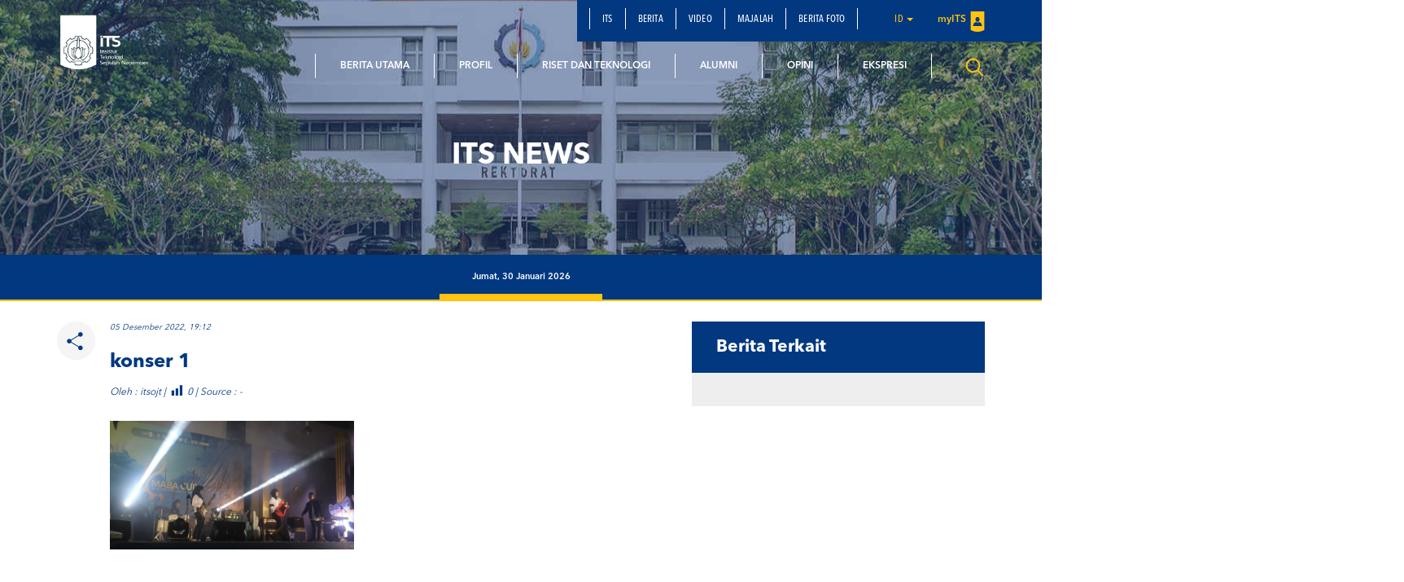

--- FILE ---
content_type: text/html; charset=UTF-8
request_url: https://www.its.ac.id/news/2022/12/10/final-kompetisi-band-meriahkan-puncak-maba-cup-2022/konser-1/
body_size: 12644
content:
<!DOCTYPE html>
<html lang="en">
<head>
    <meta charset="utf-8">
    <meta http-equiv="X-UA-Compatible" content="IE=edge">
    <meta name="viewport" content="width=device-width, initial-scale=1">
    <title>konser 1 - ITS News</title>
    <meta property="og:image" content="https://www.its.ac.id/news/wp-content/uploads/sites/2/2022/12/konser-1.jpeg" />
    <meta name="format-detection" content="telephone=no" />
    <link rel="shortcut icon" href="https://www.its.ac.id/news/wp-content/themes/NewsITS/assets/img/favicon.png">
            <link rel="stylesheet" type="text/css" href="https://www.its.ac.id/news/wp-content/themes/NewsITS/assets/css/news.css"/>
    <meta name='robots' content='index, follow, max-image-preview:large, max-snippet:-1, max-video-preview:-1' />
	<style>img:is([sizes="auto" i], [sizes^="auto," i]) { contain-intrinsic-size: 3000px 1500px }</style>
	    <script>
    window.chatbotConfig = {
        nonce: 'c58cd988b2',
        ajaxUrl: 'https://www.its.ac.id/news/wp-admin/admin-ajax.php'
    };
    // console.log('Nonce loaded early:', window.chatbotConfig.nonce);
    </script>
    
	<!-- This site is optimized with the Yoast SEO Premium plugin v26.2 (Yoast SEO v26.2) - https://yoast.com/wordpress/plugins/seo/ -->
	<link rel="canonical" href="https://www.its.ac.id/news/wp-content/uploads/sites/2/2022/12/konser-1.jpeg" />
	<meta property="og:locale" content="id_ID" />
	<meta property="og:type" content="article" />
	<meta property="og:title" content="konser 1 - ITS News" />
	<meta property="og:description" content="Dua gitaris group band Reysonance saat tampil mengguncang lagu Kala Cinta Menggoda" />
	<meta property="og:url" content="https://www.its.ac.id/news/wp-content/uploads/sites/2/2022/12/konser-1.jpeg" />
	<meta property="og:site_name" content="ITS News" />
	<meta property="article:modified_time" content="2022-12-05T12:03:51+00:00" />
	<meta property="og:image" content="https://www.its.ac.id/news/2022/12/10/final-kompetisi-band-meriahkan-puncak-maba-cup-2022/konser-1" />
	<meta property="og:image:width" content="1270" />
	<meta property="og:image:height" content="667" />
	<meta property="og:image:type" content="image/jpeg" />
	<meta name="twitter:card" content="summary_large_image" />
	<script type="application/ld+json" class="yoast-schema-graph">{"@context":"https://schema.org","@graph":[{"@type":"WebPage","@id":"https://www.its.ac.id/news/wp-content/uploads/sites/2/2022/12/konser-1.jpeg","url":"https://www.its.ac.id/news/wp-content/uploads/sites/2/2022/12/konser-1.jpeg","name":"konser 1 - ITS News","isPartOf":{"@id":"https://www.its.ac.id/news/#website"},"primaryImageOfPage":{"@id":"https://www.its.ac.id/news/wp-content/uploads/sites/2/2022/12/konser-1.jpeg#primaryimage"},"image":{"@id":"https://www.its.ac.id/news/wp-content/uploads/sites/2/2022/12/konser-1.jpeg#primaryimage"},"thumbnailUrl":"https://www.its.ac.id/news/wp-content/uploads/sites/2/2022/12/konser-1.jpeg","datePublished":"2022-12-05T12:02:47+00:00","dateModified":"2022-12-05T12:03:51+00:00","breadcrumb":{"@id":"https://www.its.ac.id/news/wp-content/uploads/sites/2/2022/12/konser-1.jpeg#breadcrumb"},"inLanguage":"id","potentialAction":[{"@type":"ReadAction","target":["https://www.its.ac.id/news/wp-content/uploads/sites/2/2022/12/konser-1.jpeg"]}]},{"@type":"ImageObject","inLanguage":"id","@id":"https://www.its.ac.id/news/wp-content/uploads/sites/2/2022/12/konser-1.jpeg#primaryimage","url":"https://www.its.ac.id/news/wp-content/uploads/sites/2/2022/12/konser-1.jpeg","contentUrl":"https://www.its.ac.id/news/wp-content/uploads/sites/2/2022/12/konser-1.jpeg","width":1270,"height":667,"caption":"Dua gitaris group band Reysonance saat tampil mengguncang lagu Kala Cinta Menggoda"},{"@type":"BreadcrumbList","@id":"https://www.its.ac.id/news/wp-content/uploads/sites/2/2022/12/konser-1.jpeg#breadcrumb","itemListElement":[{"@type":"ListItem","position":1,"name":"Home","item":"https://www.its.ac.id/news/"},{"@type":"ListItem","position":2,"name":"Final Kompetisi Band Meriahkan Puncak MABA CUP 2022","item":"https://www.its.ac.id/news/2022/12/10/final-kompetisi-band-meriahkan-puncak-maba-cup-2022/"},{"@type":"ListItem","position":3,"name":"konser 1"}]},{"@type":"WebSite","@id":"https://www.its.ac.id/news/#website","url":"https://www.its.ac.id/news/","name":"ITS News","description":"Institut Teknologi Sepuluh Nopember","potentialAction":[{"@type":"SearchAction","target":{"@type":"EntryPoint","urlTemplate":"https://www.its.ac.id/news/?s={search_term_string}"},"query-input":{"@type":"PropertyValueSpecification","valueRequired":true,"valueName":"search_term_string"}}],"inLanguage":"id"}]}</script>
	<!-- / Yoast SEO Premium plugin. -->


<link rel="alternate" type="application/rss+xml" title="ITS News &raquo; Feed" href="https://www.its.ac.id/news/feed/" />
<link rel="alternate" type="application/rss+xml" title="ITS News &raquo; Umpan Komentar" href="https://www.its.ac.id/news/comments/feed/" />
<link rel="alternate" type="application/rss+xml" title="ITS News &raquo; konser 1 Umpan Komentar" href="https://www.its.ac.id/news/2022/12/10/final-kompetisi-band-meriahkan-puncak-maba-cup-2022/konser-1/feed/" />
<script type="text/javascript">
/* <![CDATA[ */
window._wpemojiSettings = {"baseUrl":"https:\/\/s.w.org\/images\/core\/emoji\/15.0.3\/72x72\/","ext":".png","svgUrl":"https:\/\/s.w.org\/images\/core\/emoji\/15.0.3\/svg\/","svgExt":".svg","source":{"concatemoji":"https:\/\/www.its.ac.id\/news\/wp-includes\/js\/wp-emoji-release.min.js?ver=6.7.2"}};
/*! This file is auto-generated */
!function(i,n){var o,s,e;function c(e){try{var t={supportTests:e,timestamp:(new Date).valueOf()};sessionStorage.setItem(o,JSON.stringify(t))}catch(e){}}function p(e,t,n){e.clearRect(0,0,e.canvas.width,e.canvas.height),e.fillText(t,0,0);var t=new Uint32Array(e.getImageData(0,0,e.canvas.width,e.canvas.height).data),r=(e.clearRect(0,0,e.canvas.width,e.canvas.height),e.fillText(n,0,0),new Uint32Array(e.getImageData(0,0,e.canvas.width,e.canvas.height).data));return t.every(function(e,t){return e===r[t]})}function u(e,t,n){switch(t){case"flag":return n(e,"\ud83c\udff3\ufe0f\u200d\u26a7\ufe0f","\ud83c\udff3\ufe0f\u200b\u26a7\ufe0f")?!1:!n(e,"\ud83c\uddfa\ud83c\uddf3","\ud83c\uddfa\u200b\ud83c\uddf3")&&!n(e,"\ud83c\udff4\udb40\udc67\udb40\udc62\udb40\udc65\udb40\udc6e\udb40\udc67\udb40\udc7f","\ud83c\udff4\u200b\udb40\udc67\u200b\udb40\udc62\u200b\udb40\udc65\u200b\udb40\udc6e\u200b\udb40\udc67\u200b\udb40\udc7f");case"emoji":return!n(e,"\ud83d\udc26\u200d\u2b1b","\ud83d\udc26\u200b\u2b1b")}return!1}function f(e,t,n){var r="undefined"!=typeof WorkerGlobalScope&&self instanceof WorkerGlobalScope?new OffscreenCanvas(300,150):i.createElement("canvas"),a=r.getContext("2d",{willReadFrequently:!0}),o=(a.textBaseline="top",a.font="600 32px Arial",{});return e.forEach(function(e){o[e]=t(a,e,n)}),o}function t(e){var t=i.createElement("script");t.src=e,t.defer=!0,i.head.appendChild(t)}"undefined"!=typeof Promise&&(o="wpEmojiSettingsSupports",s=["flag","emoji"],n.supports={everything:!0,everythingExceptFlag:!0},e=new Promise(function(e){i.addEventListener("DOMContentLoaded",e,{once:!0})}),new Promise(function(t){var n=function(){try{var e=JSON.parse(sessionStorage.getItem(o));if("object"==typeof e&&"number"==typeof e.timestamp&&(new Date).valueOf()<e.timestamp+604800&&"object"==typeof e.supportTests)return e.supportTests}catch(e){}return null}();if(!n){if("undefined"!=typeof Worker&&"undefined"!=typeof OffscreenCanvas&&"undefined"!=typeof URL&&URL.createObjectURL&&"undefined"!=typeof Blob)try{var e="postMessage("+f.toString()+"("+[JSON.stringify(s),u.toString(),p.toString()].join(",")+"));",r=new Blob([e],{type:"text/javascript"}),a=new Worker(URL.createObjectURL(r),{name:"wpTestEmojiSupports"});return void(a.onmessage=function(e){c(n=e.data),a.terminate(),t(n)})}catch(e){}c(n=f(s,u,p))}t(n)}).then(function(e){for(var t in e)n.supports[t]=e[t],n.supports.everything=n.supports.everything&&n.supports[t],"flag"!==t&&(n.supports.everythingExceptFlag=n.supports.everythingExceptFlag&&n.supports[t]);n.supports.everythingExceptFlag=n.supports.everythingExceptFlag&&!n.supports.flag,n.DOMReady=!1,n.readyCallback=function(){n.DOMReady=!0}}).then(function(){return e}).then(function(){var e;n.supports.everything||(n.readyCallback(),(e=n.source||{}).concatemoji?t(e.concatemoji):e.wpemoji&&e.twemoji&&(t(e.twemoji),t(e.wpemoji)))}))}((window,document),window._wpemojiSettings);
/* ]]> */
</script>
<link rel='stylesheet' id='dashicons-css' href='https://www.its.ac.id/news/wp-includes/css/dashicons.min.css?ver=6.7.2' type='text/css' media='all' />
<link rel='stylesheet' id='post-views-counter-frontend-css' href='https://www.its.ac.id/news/wp-content/plugins/post-views-counter/css/frontend.min.css?ver=1.5.6' type='text/css' media='all' />
<link rel='stylesheet' id='chatbot-bundle-css' href='https://www.its.ac.id/news/wp-content/plugins/its-chatbot/assets/index-CJxHy5un.css?ver=1.0.0' type='text/css' media='all' />
<style id='wp-emoji-styles-inline-css' type='text/css'>

	img.wp-smiley, img.emoji {
		display: inline !important;
		border: none !important;
		box-shadow: none !important;
		height: 1em !important;
		width: 1em !important;
		margin: 0 0.07em !important;
		vertical-align: -0.1em !important;
		background: none !important;
		padding: 0 !important;
	}
</style>
<link rel='stylesheet' id='wp-block-library-css' href='https://www.its.ac.id/news/wp-includes/css/dist/block-library/style.min.css?ver=6.7.2' type='text/css' media='all' />
<style id='pdfemb-pdf-embedder-viewer-style-inline-css' type='text/css'>
.wp-block-pdfemb-pdf-embedder-viewer{max-width:none}

</style>
<style id='joinchat-button-style-inline-css' type='text/css'>
.wp-block-joinchat-button{border:none!important;text-align:center}.wp-block-joinchat-button figure{display:table;margin:0 auto;padding:0}.wp-block-joinchat-button figcaption{font:normal normal 400 .6em/2em var(--wp--preset--font-family--system-font,sans-serif);margin:0;padding:0}.wp-block-joinchat-button .joinchat-button__qr{background-color:#fff;border:6px solid #25d366;border-radius:30px;box-sizing:content-box;display:block;height:200px;margin:auto;overflow:hidden;padding:10px;width:200px}.wp-block-joinchat-button .joinchat-button__qr canvas,.wp-block-joinchat-button .joinchat-button__qr img{display:block;margin:auto}.wp-block-joinchat-button .joinchat-button__link{align-items:center;background-color:#25d366;border:6px solid #25d366;border-radius:30px;display:inline-flex;flex-flow:row nowrap;justify-content:center;line-height:1.25em;margin:0 auto;text-decoration:none}.wp-block-joinchat-button .joinchat-button__link:before{background:transparent var(--joinchat-ico) no-repeat center;background-size:100%;content:"";display:block;height:1.5em;margin:-.75em .75em -.75em 0;width:1.5em}.wp-block-joinchat-button figure+.joinchat-button__link{margin-top:10px}@media (orientation:landscape)and (min-height:481px),(orientation:portrait)and (min-width:481px){.wp-block-joinchat-button.joinchat-button--qr-only figure+.joinchat-button__link{display:none}}@media (max-width:480px),(orientation:landscape)and (max-height:480px){.wp-block-joinchat-button figure{display:none}}

</style>
<style id='classic-theme-styles-inline-css' type='text/css'>
/*! This file is auto-generated */
.wp-block-button__link{color:#fff;background-color:#32373c;border-radius:9999px;box-shadow:none;text-decoration:none;padding:calc(.667em + 2px) calc(1.333em + 2px);font-size:1.125em}.wp-block-file__button{background:#32373c;color:#fff;text-decoration:none}
</style>
<style id='global-styles-inline-css' type='text/css'>
:root{--wp--preset--aspect-ratio--square: 1;--wp--preset--aspect-ratio--4-3: 4/3;--wp--preset--aspect-ratio--3-4: 3/4;--wp--preset--aspect-ratio--3-2: 3/2;--wp--preset--aspect-ratio--2-3: 2/3;--wp--preset--aspect-ratio--16-9: 16/9;--wp--preset--aspect-ratio--9-16: 9/16;--wp--preset--color--black: #000000;--wp--preset--color--cyan-bluish-gray: #abb8c3;--wp--preset--color--white: #ffffff;--wp--preset--color--pale-pink: #f78da7;--wp--preset--color--vivid-red: #cf2e2e;--wp--preset--color--luminous-vivid-orange: #ff6900;--wp--preset--color--luminous-vivid-amber: #fcb900;--wp--preset--color--light-green-cyan: #7bdcb5;--wp--preset--color--vivid-green-cyan: #00d084;--wp--preset--color--pale-cyan-blue: #8ed1fc;--wp--preset--color--vivid-cyan-blue: #0693e3;--wp--preset--color--vivid-purple: #9b51e0;--wp--preset--gradient--vivid-cyan-blue-to-vivid-purple: linear-gradient(135deg,rgba(6,147,227,1) 0%,rgb(155,81,224) 100%);--wp--preset--gradient--light-green-cyan-to-vivid-green-cyan: linear-gradient(135deg,rgb(122,220,180) 0%,rgb(0,208,130) 100%);--wp--preset--gradient--luminous-vivid-amber-to-luminous-vivid-orange: linear-gradient(135deg,rgba(252,185,0,1) 0%,rgba(255,105,0,1) 100%);--wp--preset--gradient--luminous-vivid-orange-to-vivid-red: linear-gradient(135deg,rgba(255,105,0,1) 0%,rgb(207,46,46) 100%);--wp--preset--gradient--very-light-gray-to-cyan-bluish-gray: linear-gradient(135deg,rgb(238,238,238) 0%,rgb(169,184,195) 100%);--wp--preset--gradient--cool-to-warm-spectrum: linear-gradient(135deg,rgb(74,234,220) 0%,rgb(151,120,209) 20%,rgb(207,42,186) 40%,rgb(238,44,130) 60%,rgb(251,105,98) 80%,rgb(254,248,76) 100%);--wp--preset--gradient--blush-light-purple: linear-gradient(135deg,rgb(255,206,236) 0%,rgb(152,150,240) 100%);--wp--preset--gradient--blush-bordeaux: linear-gradient(135deg,rgb(254,205,165) 0%,rgb(254,45,45) 50%,rgb(107,0,62) 100%);--wp--preset--gradient--luminous-dusk: linear-gradient(135deg,rgb(255,203,112) 0%,rgb(199,81,192) 50%,rgb(65,88,208) 100%);--wp--preset--gradient--pale-ocean: linear-gradient(135deg,rgb(255,245,203) 0%,rgb(182,227,212) 50%,rgb(51,167,181) 100%);--wp--preset--gradient--electric-grass: linear-gradient(135deg,rgb(202,248,128) 0%,rgb(113,206,126) 100%);--wp--preset--gradient--midnight: linear-gradient(135deg,rgb(2,3,129) 0%,rgb(40,116,252) 100%);--wp--preset--font-size--small: 13px;--wp--preset--font-size--medium: 20px;--wp--preset--font-size--large: 36px;--wp--preset--font-size--x-large: 42px;--wp--preset--spacing--20: 0.44rem;--wp--preset--spacing--30: 0.67rem;--wp--preset--spacing--40: 1rem;--wp--preset--spacing--50: 1.5rem;--wp--preset--spacing--60: 2.25rem;--wp--preset--spacing--70: 3.38rem;--wp--preset--spacing--80: 5.06rem;--wp--preset--shadow--natural: 6px 6px 9px rgba(0, 0, 0, 0.2);--wp--preset--shadow--deep: 12px 12px 50px rgba(0, 0, 0, 0.4);--wp--preset--shadow--sharp: 6px 6px 0px rgba(0, 0, 0, 0.2);--wp--preset--shadow--outlined: 6px 6px 0px -3px rgba(255, 255, 255, 1), 6px 6px rgba(0, 0, 0, 1);--wp--preset--shadow--crisp: 6px 6px 0px rgba(0, 0, 0, 1);}:where(.is-layout-flex){gap: 0.5em;}:where(.is-layout-grid){gap: 0.5em;}body .is-layout-flex{display: flex;}.is-layout-flex{flex-wrap: wrap;align-items: center;}.is-layout-flex > :is(*, div){margin: 0;}body .is-layout-grid{display: grid;}.is-layout-grid > :is(*, div){margin: 0;}:where(.wp-block-columns.is-layout-flex){gap: 2em;}:where(.wp-block-columns.is-layout-grid){gap: 2em;}:where(.wp-block-post-template.is-layout-flex){gap: 1.25em;}:where(.wp-block-post-template.is-layout-grid){gap: 1.25em;}.has-black-color{color: var(--wp--preset--color--black) !important;}.has-cyan-bluish-gray-color{color: var(--wp--preset--color--cyan-bluish-gray) !important;}.has-white-color{color: var(--wp--preset--color--white) !important;}.has-pale-pink-color{color: var(--wp--preset--color--pale-pink) !important;}.has-vivid-red-color{color: var(--wp--preset--color--vivid-red) !important;}.has-luminous-vivid-orange-color{color: var(--wp--preset--color--luminous-vivid-orange) !important;}.has-luminous-vivid-amber-color{color: var(--wp--preset--color--luminous-vivid-amber) !important;}.has-light-green-cyan-color{color: var(--wp--preset--color--light-green-cyan) !important;}.has-vivid-green-cyan-color{color: var(--wp--preset--color--vivid-green-cyan) !important;}.has-pale-cyan-blue-color{color: var(--wp--preset--color--pale-cyan-blue) !important;}.has-vivid-cyan-blue-color{color: var(--wp--preset--color--vivid-cyan-blue) !important;}.has-vivid-purple-color{color: var(--wp--preset--color--vivid-purple) !important;}.has-black-background-color{background-color: var(--wp--preset--color--black) !important;}.has-cyan-bluish-gray-background-color{background-color: var(--wp--preset--color--cyan-bluish-gray) !important;}.has-white-background-color{background-color: var(--wp--preset--color--white) !important;}.has-pale-pink-background-color{background-color: var(--wp--preset--color--pale-pink) !important;}.has-vivid-red-background-color{background-color: var(--wp--preset--color--vivid-red) !important;}.has-luminous-vivid-orange-background-color{background-color: var(--wp--preset--color--luminous-vivid-orange) !important;}.has-luminous-vivid-amber-background-color{background-color: var(--wp--preset--color--luminous-vivid-amber) !important;}.has-light-green-cyan-background-color{background-color: var(--wp--preset--color--light-green-cyan) !important;}.has-vivid-green-cyan-background-color{background-color: var(--wp--preset--color--vivid-green-cyan) !important;}.has-pale-cyan-blue-background-color{background-color: var(--wp--preset--color--pale-cyan-blue) !important;}.has-vivid-cyan-blue-background-color{background-color: var(--wp--preset--color--vivid-cyan-blue) !important;}.has-vivid-purple-background-color{background-color: var(--wp--preset--color--vivid-purple) !important;}.has-black-border-color{border-color: var(--wp--preset--color--black) !important;}.has-cyan-bluish-gray-border-color{border-color: var(--wp--preset--color--cyan-bluish-gray) !important;}.has-white-border-color{border-color: var(--wp--preset--color--white) !important;}.has-pale-pink-border-color{border-color: var(--wp--preset--color--pale-pink) !important;}.has-vivid-red-border-color{border-color: var(--wp--preset--color--vivid-red) !important;}.has-luminous-vivid-orange-border-color{border-color: var(--wp--preset--color--luminous-vivid-orange) !important;}.has-luminous-vivid-amber-border-color{border-color: var(--wp--preset--color--luminous-vivid-amber) !important;}.has-light-green-cyan-border-color{border-color: var(--wp--preset--color--light-green-cyan) !important;}.has-vivid-green-cyan-border-color{border-color: var(--wp--preset--color--vivid-green-cyan) !important;}.has-pale-cyan-blue-border-color{border-color: var(--wp--preset--color--pale-cyan-blue) !important;}.has-vivid-cyan-blue-border-color{border-color: var(--wp--preset--color--vivid-cyan-blue) !important;}.has-vivid-purple-border-color{border-color: var(--wp--preset--color--vivid-purple) !important;}.has-vivid-cyan-blue-to-vivid-purple-gradient-background{background: var(--wp--preset--gradient--vivid-cyan-blue-to-vivid-purple) !important;}.has-light-green-cyan-to-vivid-green-cyan-gradient-background{background: var(--wp--preset--gradient--light-green-cyan-to-vivid-green-cyan) !important;}.has-luminous-vivid-amber-to-luminous-vivid-orange-gradient-background{background: var(--wp--preset--gradient--luminous-vivid-amber-to-luminous-vivid-orange) !important;}.has-luminous-vivid-orange-to-vivid-red-gradient-background{background: var(--wp--preset--gradient--luminous-vivid-orange-to-vivid-red) !important;}.has-very-light-gray-to-cyan-bluish-gray-gradient-background{background: var(--wp--preset--gradient--very-light-gray-to-cyan-bluish-gray) !important;}.has-cool-to-warm-spectrum-gradient-background{background: var(--wp--preset--gradient--cool-to-warm-spectrum) !important;}.has-blush-light-purple-gradient-background{background: var(--wp--preset--gradient--blush-light-purple) !important;}.has-blush-bordeaux-gradient-background{background: var(--wp--preset--gradient--blush-bordeaux) !important;}.has-luminous-dusk-gradient-background{background: var(--wp--preset--gradient--luminous-dusk) !important;}.has-pale-ocean-gradient-background{background: var(--wp--preset--gradient--pale-ocean) !important;}.has-electric-grass-gradient-background{background: var(--wp--preset--gradient--electric-grass) !important;}.has-midnight-gradient-background{background: var(--wp--preset--gradient--midnight) !important;}.has-small-font-size{font-size: var(--wp--preset--font-size--small) !important;}.has-medium-font-size{font-size: var(--wp--preset--font-size--medium) !important;}.has-large-font-size{font-size: var(--wp--preset--font-size--large) !important;}.has-x-large-font-size{font-size: var(--wp--preset--font-size--x-large) !important;}
:where(.wp-block-post-template.is-layout-flex){gap: 1.25em;}:where(.wp-block-post-template.is-layout-grid){gap: 1.25em;}
:where(.wp-block-columns.is-layout-flex){gap: 2em;}:where(.wp-block-columns.is-layout-grid){gap: 2em;}
:root :where(.wp-block-pullquote){font-size: 1.5em;line-height: 1.6;}
</style>
<link rel='stylesheet' id='bootstrap-css' href='https://www.its.ac.id/news/wp-content/themes/NewsITS/assets/css/bootstrap.min.css?ver=all' type='text/css' media='all' />
<link rel='stylesheet' id='owl-carousel-css' href='https://www.its.ac.id/news/wp-content/themes/NewsITS/assets/css/owl.carousel.css?ver=1.0.0' type='text/css' media='all' />
<link rel='stylesheet' id='owl-theme-css' href='https://www.its.ac.id/news/wp-content/themes/NewsITS/assets/css/owl.theme.css?ver=1.0.0' type='text/css' media='all' />
<link rel='stylesheet' id='basic-style-css' href='https://www.its.ac.id/news/wp-content/themes/NewsITS/assets/css/style.css?ver=1.0.0' type='text/css' media='all' />
<link rel='stylesheet' id='global-style-css' href='https://www.its.ac.id/news/wp-content/themes/NewsITS/assets/css/style-global.css?ver=1.0.0' type='text/css' media='all' />
<link rel='stylesheet' id='vc-custom-style-css' href='https://www.its.ac.id/news/wp-content/themes/NewsITS/assets/css/vc-custom-components.css?ver=1.0.0' type='text/css' media='all' />
<link rel='stylesheet' id='font-awesome-css' href='https://www.its.ac.id/news/wp-content/plugins/js_composer/assets/lib/bower/font-awesome/css/font-awesome.min.css?ver=5.1.1' type='text/css' media='all' />
<link rel='stylesheet' id='fancybox-css' href='https://www.its.ac.id/news/wp-content/themes/NewsITS/assets/css/jquery.fancybox.min.css?ver=3.1.20' type='text/css' media='all' />
<link rel='stylesheet' id='animate-css' href='https://www.its.ac.id/news/wp-content/themes/NewsITS/assets/css/animate.min.css?ver=3.5.1' type='text/css' media='all' />
<link rel='stylesheet' id='its-css' href='https://www.its.ac.id/news/wp-content/themes/NewsITS/assets/css/its.css?ver=1.0.0' type='text/css' media='all' />
<link rel='stylesheet' id='wp-pagenavi-css' href='https://www.its.ac.id/news/wp-content/plugins/wp-pagenavi/pagenavi-css.css?ver=2.70' type='text/css' media='all' />
<link rel='stylesheet' id='tablepress-default-css' href='https://www.its.ac.id/news/wp-content/plugins/tablepress/css/build/default.css?ver=3.1' type='text/css' media='all' />
<link rel='stylesheet' id='ms_global_search_css_style-css' href='https://www.its.ac.id/news/wp-content/plugins/multisite-global-search/style.css?ver=6.7.2' type='text/css' media='all' />
<script type="text/javascript" src="https://www.its.ac.id/news/wp-includes/js/jquery/jquery.min.js?ver=3.7.1" id="jquery-core-js"></script>
<script type="text/javascript" src="https://www.its.ac.id/news/wp-includes/js/jquery/jquery-migrate.min.js?ver=3.4.1" id="jquery-migrate-js"></script>
<link rel="https://api.w.org/" href="https://www.its.ac.id/news/wp-json/" /><link rel="alternate" title="JSON" type="application/json" href="https://www.its.ac.id/news/wp-json/wp/v2/media/76968" /><link rel="EditURI" type="application/rsd+xml" title="RSD" href="https://www.its.ac.id/news/xmlrpc.php?rsd" />
<link rel='shortlink' href='https://www.its.ac.id/news/?p=76968' />
<link rel="alternate" title="oEmbed (JSON)" type="application/json+oembed" href="https://www.its.ac.id/news/wp-json/oembed/1.0/embed?url=https%3A%2F%2Fwww.its.ac.id%2Fnews%2F2022%2F12%2F10%2Ffinal-kompetisi-band-meriahkan-puncak-maba-cup-2022%2Fkonser-1%2F" />
<link rel="alternate" title="oEmbed (XML)" type="text/xml+oembed" href="https://www.its.ac.id/news/wp-json/oembed/1.0/embed?url=https%3A%2F%2Fwww.its.ac.id%2Fnews%2F2022%2F12%2F10%2Ffinal-kompetisi-band-meriahkan-puncak-maba-cup-2022%2Fkonser-1%2F&#038;format=xml" />
<meta http-equiv="X-Content-Type-Options" content="nosniff">
<!-- Analytics by WP Statistics - https://wp-statistics.com -->
<meta name="generator" content="Powered by Visual Composer - drag and drop page builder for WordPress."/>
<!--[if lte IE 9]><link rel="stylesheet" type="text/css" href="https://www.its.ac.id/news/wp-content/plugins/js_composer/assets/css/vc_lte_ie9.min.css" media="screen"><![endif]--><noscript><style>.lazyload[data-src]{display:none !important;}</style></noscript><style>.lazyload{background-image:none !important;}.lazyload:before{background-image:none !important;}</style><noscript><style> .wpb_animate_when_almost_visible { opacity: 1; }</style></noscript>    </head>
<body class="attachment attachment-template-default single single-attachment postid-76968 attachmentid-76968 attachment-jpeg wpb-js-composer js-comp-ver-5.1.1 vc_responsive">
<div class="section-menu">
    <nav class="navbar navbar-default">
        <div class="container container-header">
            <div class="navbar-header">
                <button type="button" class="navbar-toggle collapsed" data-toggle="collapse" data-target="#bs-example-navbar-collapse-1" aria-expanded="false">
                    <span class="sr-only">Toggle navigation</span>
                    <span class="icon-bar"></span>
                    <span class="icon-bar"></span>
                    <span class="icon-bar"></span>
                </button>
                <a class="navbar-brand" href="https://www.its.ac.id/news/">
                    <img src="[data-uri]" class="logo lazyload" data-src="https://www.its.ac.id/news/wp-content/uploads/sites/2/2017/09/logo.png" decoding="async" data-eio-rwidth="1400" data-eio-rheight="902"><noscript><img src="https://www.its.ac.id/news/wp-content/uploads/sites/2/2017/09/logo.png" class="logo" data-eio="l"></noscript>
                </a>
            </div>

            <div class="collapse navbar-collapse" id="bs-example-navbar-collapse-1">
                <div class="clearfix">
                    <ul id="menu-secondary-menu" class="nav navbar-nav secondary-top-menu"><li id="menu-item-97" class="menu-item menu-item-type-custom menu-item-object-custom menu-item-97"><a href="https://its.ac.id/">ITS</a></li>
<li id="menu-item-25" class="menu-item menu-item-type-post_type menu-item-object-page menu-item-25"><a href="https://www.its.ac.id/news/berita/">Berita</a></li>
<li id="menu-item-20" class="menu-item menu-item-type-post_type menu-item-object-page menu-item-20"><a href="https://www.its.ac.id/news/video/">Video</a></li>
<li id="menu-item-21" class="menu-item menu-item-type-post_type menu-item-object-page menu-item-21"><a href="https://www.its.ac.id/news/majalah/">Majalah</a></li>
<li id="menu-item-94348" class="menu-item menu-item-type-custom menu-item-object-custom menu-item-94348"><a href="https://www.its.ac.id/foto/">Berita Foto</a></li>
<li class="dropdown dropdown-language-main ">
                        <a href="#" class="dropdown-toggle" data-toggle="dropdown" role="button" aria-haspopup="true" aria-expanded="false">id <span class="caret"></span></a>
                        <ul class="dropdown-menu dropdown-language">
                            <li><a href="javascript:;">Bahasa Indonesia</a></li>
                        </ul>
                    </li>
                    <li class="login">
                        <a href="https://my.its.ac.id/" target="_blank">
                            myITS <i class="sprite sprite-logo-login"></i>
                        </a>
                    </li></ul>                </div>
                <ul id="menu-main-menu" class="nav navbar-nav main-menu pull-right"><li id="menu-item-31482" class="menu-item menu-item-type-taxonomy menu-item-object-category menu-item-31482"><a title="Berita Utama" href="https://www.its.ac.id/news/category/berita-utama/">Berita Utama</a></li>
<li id="menu-item-31483" class="menu-item menu-item-type-taxonomy menu-item-object-category menu-item-31483"><a title="Profil" href="https://www.its.ac.id/news/category/profil/">Profil</a></li>
<li id="menu-item-31487" class="menu-item menu-item-type-taxonomy menu-item-object-category menu-item-31487"><a title="Riset dan Teknologi" href="https://www.its.ac.id/news/category/riset-dan-teknologi/">Riset dan Teknologi</a></li>
<li id="menu-item-31484" class="menu-item menu-item-type-taxonomy menu-item-object-category menu-item-31484"><a title="Alumni" href="https://www.its.ac.id/news/category/alumni/">Alumni</a></li>
<li id="menu-item-31485" class="menu-item menu-item-type-taxonomy menu-item-object-category menu-item-31485"><a title="Opini" href="https://www.its.ac.id/news/category/opini/">Opini</a></li>
<li id="menu-item-31486" class="menu-item menu-item-type-taxonomy menu-item-object-category menu-item-31486"><a title="Ekspresi" href="https://www.its.ac.id/news/category/riset-dan-teknologi/">Ekspresi</a></li>
</ul>            </div>
                        <div class="seaching-container">
                <a href="javascript:;" class="show-searching">
                    <i class="sprite sprite-ic_search_yellow"></i>
                </a>
                <a href="javascript:;" class="hide-searching" style="display: none;">
                    <i class="sprite sprite-ic_close_yellow"></i>
                </a>
            </div>
                    </div>
    </nav>
</div>
<div class="sc_search" style="display: none;">
    <form action="https://www.its.ac.id/search-result/" id="search-form" method="get">
        <div id="custom-search-input">
            <div class="input-group">
                <input type="text" class="search-query form-control" name="mssearch" id="mssearch" placeholder="Masukkan kata kunci..."/>
                <input type="hidden" id="_" name="msp" value="1">
                <input type="hidden" id="ms-global-search_221273546" name="mswhere" value="all">
                <span class="input-group-btn">
                    <button class="btn btn-danger" type="submit">
                        <i class="sprite sprite-ic_search_blue"></i>
                    </button>
                </span>
            </div>
        </div>
    </form>
</div>
<header class="header-img-bg-news" style="background:url('https://www.its.ac.id/news/wp-content/themes/NewsITS/assets/img/slider-1.jpg'); background-size:cover; background-position: center;">
    <div class="container">
        <div class="row">
            <div class="col-sm-12 text-center">
                <div class="headtitle-news">
                                            <h1>
                                                            ITS News                                                    </h1>
                                    </div>
            </div>
        </div>
    </div>
    <div class="date-container">
        Jumat, 30 Januari 2026    </div>
</header><div class="container">
    <div class="row">
        <div class="col-md-8 col-sm-8 col-xs-12">
            <div class="section_single_news">
                <div class="row">
                    <div class="col-sm-1">
                        <div class="news-share share">
                            <a href="javscript:;">
                                <div class="rounded-cont">
                                    <i class="sprite sprite-ic_share_blue"></i>
                                </div>
                                <div class="share-div share-div-single-news">
                                    <ul class="sosmed">
                                        <li>
                                            <a href="javascript:;" onclick="window.open('https://www.facebook.com/sharer.php?u=https://www.its.ac.id/news/2022/12/10/final-kompetisi-band-meriahkan-puncak-maba-cup-2022/konser-1/', 'newwindow', 'width=500, height=500'); return false;">
                                                <i class="sprite sprite-ic_share_facebook"></i>
                                            </a>
                                        </li>
                                        <li>
                                            <a href="javascript:;" onclick="window.open('http://twitter.com/share?url=https://www.its.ac.id/news/2022/12/10/final-kompetisi-band-meriahkan-puncak-maba-cup-2022/konser-1/&text=konser 1', 'newwindow', 'width=500, height=500'); return false;">
                                                <i class="sprite sprite-ic_share_twitter"></i>
                                            </a>
                                        </li>
                                        <li>
                                            <a href="http://line.me/R/msg/text/?https://www.its.ac.id/news/2022/12/10/final-kompetisi-band-meriahkan-puncak-maba-cup-2022/konser-1/ - konser 1">
                                                <i class="sprite sprite-ic_share_line"></i>
                                            </a>
                                        </li>
                                        <li>
                                            <a href="whatsapp://send?text=https://www.its.ac.id/news/2022/12/10/final-kompetisi-band-meriahkan-puncak-maba-cup-2022/konser-1/ - konser 1">
                                                <i class="sprite sprite-ic_share_wa"></i>
                                            </a>
                                        </li>
                                        <li>
                                            <a href="javascript:;" onclick="window.open('https://plus.google.com/share?url=https://www.its.ac.id/news/2022/12/10/final-kompetisi-band-meriahkan-puncak-maba-cup-2022/konser-1/', 'newwindow', 'width=500, height=500'); return false;">
                                                <i class="sprite sprite-ic_share_g_plus"></i>
                                            </a>
                                        </li>
                                    </ul>
                                </div>
                            </a>
                        </div>
                    </div>
                    <div class="col-sm-11">
                        <div class="row">
                            <div class="col-sm-12">
                                <div class="date-news">
                                    05 Desember 2022, 19:12                                </div>
                                <div class="row">
                                    <div class="col-sm-12">
                                        <div class="title-news">
                                            <h1>
                                                konser 1                                            </h1>
                                        </div>
                                    </div>
                                </div>
                            </div>
                        </div>
                        <div class="row">
                            <div class="col-sm-12">
                                <div class="row">
                                    <div class="col-sm-12">
                                        <div class="newsby">
                                            Oleh : itsojt |
                                            <div class="post-views content-post post-76968 entry-meta load-static">
				<span class="post-views-icon dashicons dashicons-chart-bar"></span> <span class="post-views-count">0</span>
			</div> |
                                                                                        Source : -                                        </div>
                                        <div class="content-news">
                                            <p class="attachment"><a href='https://www.its.ac.id/news/wp-content/uploads/sites/2/2022/12/konser-1.jpeg'><img decoding="async" width="300" height="158" src="[data-uri]" class="attachment-medium size-medium lazyload" alt="" data-src="https://www.its.ac.id/news/wp-content/uploads/sites/2/2022/12/konser-1.jpeg" data-eio-rwidth="1270" data-eio-rheight="667" /><noscript><img decoding="async" width="300" height="158" src="https://www.its.ac.id/news/wp-content/uploads/sites/2/2022/12/konser-1.jpeg" class="attachment-medium size-medium" alt="" data-eio="l" /></noscript></a></p>
                                        </div>
                                        <div class="row">
                                            <div class="next-and-prev-container">
                                                <div class="col-xs-12">
                                                    <div class="news-category-news-container">
                                                                                                            </div>
                                                </div>
                                            </div>
<!--                                            <div class="disqus-container">-->
<!--                                                <div class="col-xs-12">-->
<!--                                                    <div id="disqus_thread"></div>-->
<!--                                                </div>-->
<!--                                            </div>-->
<!--                                            <script>-->
<!--                                            (function() { // DON'T EDIT BELOW THIS LINE-->
<!--                                                var d = document, s = d.createElement('script');-->
<!--                                                s.src = 'https://its-surabaya.disqus.com/embed.js';-->
<!--                                                s.setAttribute('data-timestamp', +new Date());-->
<!--                                                (d.head || d.body).appendChild(s);-->
<!--                                            })();-->
<!--                                            </script>-->
<!--                                            <noscript>Please enable JavaScript to view the <a href="https://disqus.com/?ref_noscript">comments powered by Disqus.</a></noscript>-->
                                        </div>
                                    </div>
                                </div>
                            </div>
                        </div>
                    </div>
                </div>
            </div>
        </div>
        <div class="col-md-4 col-sm-4 col-xs-12">
            <div>
                <div class="box-news" style="padding-bottom: 1px;">
                    <h3 class="titlehead">Berita Terkait</h3>
                    <ul>
                                            </ul>
                </div>
            </div>
        </div>
    </div>
</div>
<div class="its-breadcrumb">
	<div class="container">
		<div class="row">
			<div class="col-xs-12">
				<div id="crumbs" class="theme_breadcumb">ITS Media Center >  <a href="https://www.its.ac.id/news/category/kkn-abmas/">KKN Abmas</a>  >  <a class="no-link" href="https://www.its.ac.id/news/2022/12/10/final-kompetisi-band-meriahkan-puncak-maba-cup-2022/">Final Kompetisi Band Meriahkan Puncak MABA CUP 2022</a>  >  <a class="no-link current" href="#">konser 1</a></div>			</div>
		</div>
	</div>
</div>
<div class="section_footer">
	<div class="footer-top">
	    <div class="container">
	    	<div class="row">
	    		<div class="col-sm-2 col-xs-5">
	    			<img src="[data-uri]" class="logo-in-footer lazyload" data-src="https://www.its.ac.id/news/wp-content/uploads/sites/2/2017/09/logo.png" decoding="async" data-eio-rwidth="1400" data-eio-rheight="902"><noscript><img src="https://www.its.ac.id/news/wp-content/uploads/sites/2/2017/09/logo.png" class="logo-in-footer" data-eio="l"></noscript>
	    		</div>
	    		<div class="col-sm-6">
	    			<p>Sukolilo   |   Manyar   |   Tjokroaminoto <br>
Kampus Institut Teknologi<br>
Sepuluh Nopember Surabaya<br>
Phone: 031-5994251-54, 5947274, 5945472<br>
Fax: 031-5923465, 5947845</p>	    		</div>
	    		<div class="col-sm-3 col-xs-4 border-right-white-in-mobile">
						    		</div>
	    		<div class="col-sm-2 col-xs-4 border-right-white-in-mobile">
					<div class="footer-top-content border-left-white">
						<div class="title-footer padding-left-35 text-center">
                            Temukan Kami						</div>
						<ul class="sosmed">
														<li>
								<a href="https://www.youtube.com/user/itseurekatv" target="_blank">
									<i class="sprite sprite-logo-youtube"></i>
								</a>
							</li>
																					<li>
								<a href="https://www.instagram.com/its_campus" target="_blank">
									<i class="sprite sprite-logo-instagram"></i>
								</a>
							</li>
																					<li>
								<a href="https://id-id.facebook.com/InstitutTeknologiSepuluhNopember/" target="_blank">
									<i class="sprite sprite-logo-facebook"></i>
								</a>
							</li>
																					<li>
								<a href="https://twitter.com/its_surabaya" target="_blank">
									<i class="sprite sprite-twitter"></i>
								</a>
							</li>
																											</ul>
					</div>
	    		</div>
	    			    	</div>
	    </div>
    </div>
    <div class="footer-bottom">
	    <div class="container">
	    	<div class="row">
	    		<div class="col-xs-12 visible-xs">
	    			<div class="mobile-menu-footer">
		    			<div class="text">
                            Peta Situs		    			</div>
		    			<div class="icon-plus-footer-menu">
		    				<i class="fa fa-plus" aria-hidden="true"></i>
		    			</div>
		    		</div>
	    		</div>
	    		<div class="menu-footer-mobile">
	    			<div class="close-button-footer visible-xs">
	    				<i class="sprite sprite-ic_close_yellow"></i>
	    			</div>
		    			    		</div>
	    	</div>
	    </div>
    </div>
    <div class="copyright">
    	<div class="container">
    		<div class="row">
    			<div class="col-sm-12">
    				Copyright © <span class="the-year"></span> Institut Teknologi Sepuluh Nopember    			</div>
    		</div>
    	</div>
    </div>
</div>
<a href="#" class="scrollToTop">
	<div class="arrow-up"></div>
</a>
</body>
<script type="text/javascript" src="https://www.its.ac.id/news/wp-content/themes/NewsITS/assets/js/jquery-2.2.4.min.js"></script>
<script type="text/javascript" src="https://www.its.ac.id/news/wp-content/themes/NewsITS/assets/js/bootstrap.min.js"></script>
<script type="text/javascript">
	var currentTime = new Date()
	$('.the-year').html(currentTime.getFullYear())
</script>
<script type="text/javascript">
	$(document).ready(function() {
		var containerFoooterMenu = $(".menu-footer-mobile")
		$('.mobile-menu-footer').on('click', function() {
			containerFoooterMenu.fadeIn()
			$("body").css({
				"overflow-y": "hidden"
			})
		})

		$('.close-button-footer').on('click', function() {
			containerFoooterMenu.fadeOut()
			$("body").css({
				"overflow-y": "scroll"
			})
		})
	})
</script>
<script type="text/javascript">
	$(window).bind("load", function() {
		// console.log('Page has been loaded')
		$('.section_slider').css({
			'opacity' : '1',
			'height' : '100%'
		})
		$('.vc_section[data-vc-full-width], .vc_row[data-vc-full-width]').css({
			'opacity' : '1'
		})
	})
</script>
<script type="text/javascript">
	$(document).ready(function(){
		var sidebarclass = $('.custom-accordion li')
		var sidebarclassactive = $('.custom-accordion li.current_page_parent')
		if (sidebarclass.hasClass("current_page_parent")) {
			sidebarclassactive.find('.children').addClass('show')
			sidebarclassactive.find('.toggle').find('.fa-plus').removeClass('fa-plus').addClass('fa-minus')
		}
	})
</script>
<script type="text/javascript">
    $('ul.nav.main-menu li.dropdown').hover(function() {
    	$(this).find('a .caret i.fa-plus').removeClass('fa-plus').addClass('fa-minus')
        $(this).find('.dropdown-menu').stop(true, true).fadeIn(300);

        var a = parseInt($(this).find('.container').offset().left, 10)
        var b = parseInt($(this).find('.container').width(), 10) + a
		var c = parseInt($(this).offset().left, 10) - a
		var d = parseInt($(this).find('.container-sub-mega-menu').offset().left, 10)
		var e = parseInt($(this).find('.container-sub-mega-menu').width(), 10)

		if ((c + e) > b) {
			$(this).find('.container-sub-mega-menu').css({
				'right': 0,
				'float': 'right'
			})
		}
		else {
			$(this).find('.container-sub-mega-menu').css({
				'left': c
			})
		}

    }, function() {
        $(this).find('.dropdown-menu').stop(true, true).fadeOut(300);
        $(this).find('a .caret i.fa-minus').removeClass('fa-minus').addClass('fa-plus')
    });
</script>
<script type="text/javascript">
    $(document).ready(function () {
        $('.dropdown-toggle').dropdown();
        $("[data-fancybox]").fancybox();

		$('.owl-majalah-carousel').each(function () {
			const $carousel = $(this);

			const owl = $carousel.owlCarousel({
				loop: false,
				margin: 0,
				dots: false,
				nav: true,
				navText: [
					"<i class='fa fa-chevron-left'></i>",
					"<i class='fa fa-chevron-right'></i>"
				],
				responsive: {
					0: { items: 1 },
					480: { items: 2 },
					768: { items: 4 }
				}
			});

			function updateNavButtons() {
				const $items = $carousel.find('.owl-item');
				const $activeItems = $carousel.find('.owl-item.active');

				const firstActiveIndex = $activeItems.first().index();
				const lastActiveIndex = $activeItems.last().index();
				const lastItemIndex = $items.length - 1;

				const $prev = $carousel.find('.owl-prev');
				const $next = $carousel.find('.owl-next');

				if (firstActiveIndex === 0) {
					$prev.addClass('disabled');
				} else {
					$prev.removeClass('disabled');
				}

				if (lastActiveIndex === lastItemIndex) {
					$next.addClass('disabled');
				} else {
					$next.removeClass('disabled');
				}
			}

			// Panggil updateNavButtons setiap kali tombol diklik
			$carousel.on('click', '.owl-next, .owl-prev', function () {
				// Delay sedikit biar .active sudah update
				setTimeout(updateNavButtons, 50);
			});

			// Jalankan sekali saat pertama kali
			setTimeout(updateNavButtons, 100);
		});
    });
</script>
<script type="text/javascript">
	$('.container-arrow-slider').click(function () {
        $("html, body").animate({ 
        	scrollTop: $('.section_slider').height()
        },1000);
    });
</script>
<script type="text/javascript">
	var $item = $('.carousel .item'); 
	var $wHeight = $(window).height();
	$item.eq(0).addClass('active');
	$item.height($wHeight); 
	$item.addClass('full-screen');

	$(window).on('resize', function (){
		$wHeight = $(window).height();
		$item.height($wHeight);
	});
</script>
<script type="text/javascript">
	$(document).ready(function(){
      var percent = 0,
      	  crsl = $('#carousel-example-generic');
      	crsl.carousel({
		    interval: false,
		    pause: false
		}).on('slid.bs.carousel', function () {
			toggleCaption();
		})

		$('.carousel-indicators li').on('click', function() {
			$(this).find('.transition-timer-carousel-progress-bar').closest('li').nextAll().find('.transition-timer-carousel-progress-bar').css({
				width: '0'
			});
			$(this).find('.transition-timer-carousel-progress-bar').closest('li').prevAll().find('.transition-timer-carousel-progress-bar').css({
				width: '100%'
			});
		})

		function progressBarCarousel() {
			$('.active .transition-timer-carousel-progress-bar').css({
				width: percent + '%'
			});
			percent = percent +0.5
			if (percent > 100) {
		    	percent = 0
		      	crsl.carousel('next')
		      	if ($('.carousel-indicators li.active').data('slide-to') == 0) {
		      		$('.carousel-indicators li .transition-timer-carousel-progress-bar').css({
						width: 0
					});
		      	}
		  	}
		}

		function toggleCaption() {
		    var h3 = crsl.find('.active').find('.carousel-caption').find('h3');
		    var h2 = crsl.find('.active').find('.carousel-caption').find('h2');
		    var content = crsl.find('.active').find('.carousel-caption').find('.content-carousel-caption');
		    h3.addClass('animated fadeInUp').css({'visibility' : 'visible'});
		    h2.addClass('animated fadeInUp').css({'visibility' : 'visible'});
		    content.addClass('animated fadeInUp').css({'visibility' : 'visible'});
		}

		var barInterval = setInterval(progressBarCarousel, 40)
		var linkSlider = $('.carousel-caption h3, .carousel-caption h2, .carousel-caption .content-carousel-caption');

		linkSlider.hover(
			function() {
				clearInterval(barInterval)
			}, function(){
				barInterval = setInterval(progressBarCarousel, 40)
			}
		)
    })
</script>
<script type="text/javascript">
	$(document).ready(function(){
		$(window).scroll(function(){
			if ($(this).scrollTop() > 300) {
				$('.scrollToTop').fadeIn();
			} else {
				$('.scrollToTop').fadeOut();
			}
		});
		
		$('.scrollToTop').click(function(){
			$('html, body').animate({scrollTop : 0},800);
			return false;
		});
	});
</script>
<script type="text/javascript">
	$(function(){
        $(".seaching-container a.show-searching").click(function(e){
            $(".sc_search").animate({
			    opacity: 'toggle',
			    height: 'toggle'
			}, 500);
            $("a.hide-searching").show()
            $("a.show-searching").hide()
            $(".search-query").focus();
        })
        $(".seaching-container a.hide-searching").click(function(e){
            $(".sc_search").animate({
				opacity: 'toggle',
				height: 'toggle'
			}, 500);
            $("a.hide-searching").hide();
            $("a.show-searching").show()
        })
    })  
</script>
<script type="text/javascript">
    $('<a class="toggle" href="javascript:void(0);"><i class="fa fa-plus"></i></a>').insertBefore(".custom-accordion .children");
    $('.toggle').click(function(e) {
        e.preventDefault();
        var $this = $(this);
        if ($this.next().hasClass('show')) {
            $this.next().removeClass('show');
            $this.find('.fa-minus').removeClass('fa-minus').addClass('fa-plus')
        } else {
            $this.parent().parent().find('li .children').removeClass('show');
            $this.next().toggleClass('show');
            $this.find('.fa-plus').removeClass('fa-plus').addClass('fa-minus')
        }
    });
</script><script type="text/javascript">
    $(document).ready(function(){
        var my_posts = $("[rel=tooltip]");

        var size = $(window).width();
        for(i=0;i<my_posts.length;i++){
            the_post = $(my_posts[i]);

            if(the_post.hasClass('invert') && size >=767 ){
                the_post.tooltip({ placement: 'left'});
                the_post.css("cursor","pointer");
            }else{
                the_post.tooltip({ placement: 'rigth'});
                the_post.css("cursor","pointer");
            }
        }
    });
</script>
<script type="text/javascript" id="eio-lazy-load-js-before">
/* <![CDATA[ */
var eio_lazy_vars = {"exactdn_domain":"","skip_autoscale":0,"threshold":0,"use_dpr":1};
/* ]]> */
</script>
<script type="text/javascript" src="https://www.its.ac.id/news/wp-content/plugins/ewww-image-optimizer/includes/lazysizes.min.js?ver=821" id="eio-lazy-load-js" async="async" data-wp-strategy="async"></script>
<script type="text/javascript" id="chatbot-bundle-js-extra">
/* <![CDATA[ */
var chatbotConfig = {"ajaxUrl":"https:\/\/www.its.ac.id\/news\/wp-admin\/admin-ajax.php","nonce":"c58cd988b2","maxMessageLength":"1000","rateLimitMs":"2000"};
/* ]]> */
</script>
<script type="text/javascript" src="https://www.its.ac.id/news/wp-content/plugins/its-chatbot/assets/index-DhptrbXB.js?ver=1.0.0" id="chatbot-bundle-js"></script>
<script type="text/javascript" id="pll_cookie_script-js-after">
/* <![CDATA[ */
(function() {
				var expirationDate = new Date();
				expirationDate.setTime( expirationDate.getTime() + 31536000 * 1000 );
				document.cookie = "pll_language=id; expires=" + expirationDate.toUTCString() + "; path=/; secure; SameSite=Lax";
			}());
/* ]]> */
</script>
<script type="text/javascript" src="https://www.its.ac.id/news/wp-content/themes/NewsITS/assets/js/bootstrap.min.js?ver=1.0.0" id="bootstrap-js-js"></script>
<script type="text/javascript" src="https://www.its.ac.id/news/wp-content/themes/NewsITS/assets/js/owl.carousel.js?ver=1.0.0" id="owl-carousel-js"></script>
<script type="text/javascript" src="https://www.its.ac.id/news/wp-content/themes/NewsITS/assets/js/jquery.fancybox.min.js?ver=3.1.20" id="fancybox-js"></script>
<script type="text/javascript" id="wp-statistics-tracker-js-extra">
/* <![CDATA[ */
var WP_Statistics_Tracker_Object = {"requestUrl":"https:\/\/www.its.ac.id\/news\/wp-json\/wp-statistics\/v2","ajaxUrl":"https:\/\/www.its.ac.id\/news\/wp-admin\/admin-ajax.php","hitParams":{"wp_statistics_hit":1,"source_type":"post_type_attachment","source_id":76968,"search_query":"","signature":"20afc5fb2d32fdd0a922ef38c9ccba40","endpoint":"hit"},"option":{"dntEnabled":"","bypassAdBlockers":false,"consentIntegration":{"name":null,"status":[]},"isPreview":false,"userOnline":false,"trackAnonymously":false,"isWpConsentApiActive":false,"consentLevel":"functional"},"isLegacyEventLoaded":"","customEventAjaxUrl":"https:\/\/www.its.ac.id\/news\/wp-admin\/admin-ajax.php?action=wp_statistics_custom_event&nonce=7ecf161189","onlineParams":{"wp_statistics_hit":1,"source_type":"post_type_attachment","source_id":76968,"search_query":"","signature":"20afc5fb2d32fdd0a922ef38c9ccba40","action":"wp_statistics_online_check"},"jsCheckTime":"60000"};
/* ]]> */
</script>
<script type="text/javascript" src="https://www.its.ac.id/news/wp-content/plugins/wp-statistics/assets/js/tracker.js?ver=14.16" id="wp-statistics-tracker-js"></script>
    <script>
    console.log('Setting up WordPress chatbot config...');
    
    // Force set the config
    window.chatbotConfig = {
        nonce: 'c58cd988b2',
        ajaxUrl: 'https://www.its.ac.id/news/wp-admin/admin-ajax.php',
        maxMessageLength: 1000,
        rateLimitMs: 2000
    };
    
    window.chatbotAssets = {
        logoUrl: 'https://www.its.ac.id/news/wp-content/plugins/its-chatbot/assets/images/logo.png',
        pluginUrl: 'https://www.its.ac.id/news/wp-content/plugins/its-chatbot/'
    };
    
    // console.log('WordPress config set:', window.chatbotConfig);
    // console.log('WordPress assets set:', window.chatbotAssets);
    
    // Trigger a custom event when config is ready
    window.dispatchEvent(new CustomEvent('chatbotConfigReady'));
    </script>
    </html>
<!-- Dynamic page generated in 0.907 seconds. -->
<!-- Cached page generated by WP-Super-Cache on 2026-01-31 05:19:05 -->

<!-- Compression = gzip -->